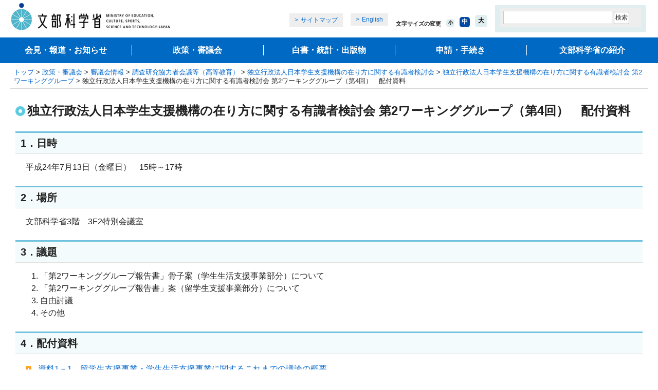

--- FILE ---
content_type: text/html
request_url: https://www.mext.go.jp/b_menu/shingi/chousa/koutou/052/052_02/siryou/1327499.htm
body_size: 8061
content:
<!DOCTYPE html PUBLIC "-//W3C//DTD XHTML 1.0 Transitional//EN" "http://www.w3.org/TR/xhtml1/DTD/xhtml1-transitional.dtd">
<html xmlns="http://www.w3.org/1999/xhtml" xml:lang="ja" lang="ja">
<head>
<meta http-equiv="Content-Type" content="text/html; charset=UTF-8" />
<meta http-equiv="Content-Style-Type" content="text/css" />
<meta http-equiv="Content-Script-Type" content="text/javascript" />
<meta name="viewport" content="width=device-width" />
<meta name="description" content="" />
<meta name="keywords" content="" />
<meta property="og:title" content="独立行政法人日本学生支援機構の在り方に関する有識者検討会 第2ワーキンググループ（第4回）　配付資料：文部科学省" />
<meta property="og:type" content="article" />
<meta property="og:url" content="https://www.mext.go.jp/b_menu/shingi/chousa/koutou/052/052_02/siryou/1327499.htm" />
<meta property="og:image" content="https://www.mext.go.jp/common/img/mext_ogp_img.png" />
<meta property="og:site_name" content="文部科学省ホームページ" />
<meta property="og:description" content="" />
<meta name="twitter:card" content="summary_large_image" />
<title>独立行政法人日本学生支援機構の在り方に関する有識者検討会 第2ワーキンググループ（第4回）　配付資料：文部科学省</title>
<link rel="icon" href="/favicon.ico">
<link href="/common/css/editor.css" rel="stylesheet" type="text/css" media="all" />
<link href="/common/css/import_wysiwyg_sp.css" rel="stylesheet" type="text/css" media="all" />
<link href="/common/css/smp.css" rel="stylesheet" type="text/css" media="all" />
<link href="/common/css/movie_social.css" rel="stylesheet" type="text/css" media="all" />
<script type="text/javascript" src="/common/js/jquery-1.12.4.min.js"></script>
<script type="text/javascript" src="/common/js/share.js"></script>
<script type="text/javascript" src="/common/js/cookie.js"></script>
</head>
<body>
<a name="top" id="top"></a>
<div id="wrapper">
<div id="wrapperInner">
<!-- ========== noJS message ========== -->
<noscript>
<div id="messageArea">
<div id="messageAreaInner">
<p>当サイトではJavaScriptを使用しております。ご利用のブラウザ環境によっては、機能が一部限定される場合があります。<br />ブラウザの設定でJavaScriptを有効にしていただくことにより、より快適にご利用いただけます。</p>
</div>
</div>
</noscript>
<!-- ========== /noJS message ========== -->
<dl id="breadCrumbs">
<dt>現在位置</dt>
<dd><a href="/index.htm">トップ</a>&nbsp;&gt;&nbsp;<a href="/b_menu/b004.htm">政策・審議会</a>&nbsp;&gt;&nbsp;<a href="/b_menu/shingi/main_b5.htm">審議会情報</a>&nbsp;&gt;&nbsp;<a href="/b_menu/shingi/chousa/koutou/index.htm">調査研究協力者会議等（高等教育）</a>&nbsp;&gt;&nbsp;<a href="/b_menu/shingi/chousa/koutou/052/index.htm">独立行政法人日本学生支援機構の在り方に関する有識者検討会</a>&nbsp;&gt;&nbsp;<a href="/b_menu/shingi/chousa/koutou/052/052_02/index.htm">独立行政法人日本学生支援機構の在り方に関する有識者検討会 第2ワーキンググループ</a>&nbsp;&gt;&nbsp;独立行政法人日本学生支援機構の在り方に関する有識者検討会 第2ワーキンググループ（第4回）　配付資料</dd>
</dl><!--/breadCrumbs-->
<div id="contents" class="baseColumn1">
<a name="contentsStart" id="contentsStart"></a>
<div class="contentsInner">
<div id="contentsMain">
<div id="contentsTitle">
<h1>独立行政法人日本学生支援機構の在り方に関する有識者検討会 第2ワーキンググループ（第4回）　配付資料</h1>
</div><!--/contentsTitle-->
<h2>1．日時</h2>
<p>平成24年7月13日（金曜日）　15時～17時</p>
<h2>2．場所</h2>
<p>文部科学省3階　3F2特別会議室</p>
<h2>3．議題</h2>
<ol>
<li>「第2ワーキンググループ報告書」骨子案（学生生活支援事業部分）について</li>
<li>「第2ワーキンググループ報告書」案（留学生支援事業部分）について</li>
<li>自由討議</li>
<li>その他</li>
</ol>
<h2>4．配付資料</h2>
<ul class="arrow">
<li><a href="/b_menu/shingi/chousa/koutou/052/052_02/attach/1327503.htm">資料1－1　留学生支援事業・学生生活支援事業に関するこれまでの議論の概要</a></li>
<li><a href="/b_menu/shingi/chousa/koutou/052/052_02/attach/1327509.htm">資料1－2　有識者検討会第2回（平成24年6月28日）議論の主なポイント</a></li>
<li><a href="/b_menu/shingi/chousa/koutou/052/052_02/attach/1327512.htm">資料2　「第2ワーキンググループ報告書」骨子案（学生生活支援事業部分）</a></li>
<li><a href="/b_menu/shingi/chousa/koutou/052/052_02/siryou/__icsFiles/afieldfile/2012/10/31/1327499_01.pdf">資料3　「第2ワーキンググループ報告書」案（留学生支援事業部分）&nbsp;（PDF:310KB）<img src="/common/img/images_contents_plugin_01_s.gif" alt="PDF" width="16" height="16" class="ico" />
</a></li>
<li><a href="/b_menu/shingi/chousa/koutou/052/052_02/siryou/__icsFiles/afieldfile/2012/10/31/1327499_02.pdf">資料4　今後のスケジュールについて&nbsp;（PDF:72KB）<img src="/common/img/images_contents_plugin_01_s.gif" alt="PDF" width="16" height="16" class="ico" />
</a></li>
<li><a href="/b_menu/shingi/chousa/koutou/052/052_02/siryou/__icsFiles/afieldfile/2012/10/31/1327499_03.pdf">参考資料1　日本再生戦略　原案（抜粋）&nbsp;（PDF:440KB）<img src="/common/img/images_contents_plugin_01_s.gif" alt="PDF" width="16" height="16" class="ico" />
</a></li>
<li><a href="/b_menu/shingi/chousa/koutou/052/052_02/siryou/__icsFiles/afieldfile/2012/10/31/1327499_04.pdf">参考資料2　留学生交流拠点整備事業について&nbsp;（PDF:349KB）<img src="/common/img/images_contents_plugin_01_s.gif" alt="PDF" width="16" height="16" class="ico" />
</a></li>
</ul>
<h2 class="contact">お問合せ先</h2>
<div class="indentBlock">
<p class="inquiryunderline"><strong>高等教育局学生・留学生課</strong></p>
</div>
<div class="plugin">
<p class="img"><a href="http://www.adobe.com/jp/products/acrobat/readstep2.html" target="_blank"><img src="/common/img/images_contents_plugin_01.gif" width="158" height="39" alt="Get ADOBE READER" /></a></p>
<p><span>PDF形式のファイルを御覧いただく場合には、Adobe Acrobat Readerが必要な場合があります。<br />Adobe Acrobat Readerは開発元のWebページにて、無償でダウンロード可能です。</span></p>
</div>
</div><!-- /contentsMain -->
</div><!-- /contentsInner -->
</div><!-- /contents -->
<div id="footerGuidance">
<p class="author">（高等教育局学生・留学生課法人係）</p>
<ul>
<li class="pageTop"><a href="#top">ページの先頭に戻る</a></li>
<li class="pageHome"><a href="/index.htm">文部科学省ホームページトップへ</a></li>
</ul>
</div><!--/footerGuidance-->
<div id="area_footer" class="area_footer">
<div id="footer" class="footer"></div>
</div>
</div>
</div>
<!-- User Insight PCDF Code Start :  -->
<script type="text/javascript">
var _uic = _uic ||{}; var _uih = _uih ||{};_uih['id'] = 55836;
_uih['lg_id'] = '';
_uih['fb_id'] = '';
_uih['tw_id'] = '';
_uih['uigr_1'] = ''; _uih['uigr_2'] = ''; _uih['uigr_3'] = ''; _uih['uigr_4'] = ''; _uih['uigr_5'] = '';
_uih['uigr_6'] = ''; _uih['uigr_7'] = ''; _uih['uigr_8'] = ''; _uih['uigr_9'] = ''; _uih['uigr_10'] = '';
_uic['uls'] = 1;
_uic['security_type'] = -1;

/* DO NOT ALTER BELOW THIS LINE */
/* WITH FIRST PARTY COOKIE */
(function() {
var bi = document.createElement('script');bi.type = 'text/javascript'; bi.async = true;
bi.src = '//cs.nakanohito.jp/b3/bi.js';
var s = document.getElementsByTagName('script')[0];s.parentNode.insertBefore(bi, s);
})();
</script>
<!-- User Insight PCDF Code End :  -->
</body>
</html>